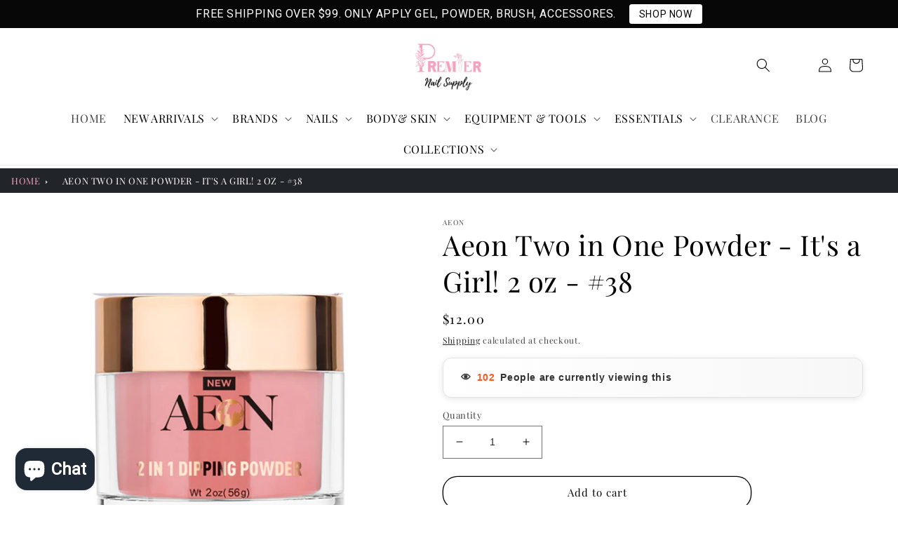

--- FILE ---
content_type: text/css
request_url: https://premiernailsupply.com/cdn/shop/t/37/assets/custom-style.css?v=100148289772327475651729329574
body_size: 1257
content:
:root{--primarycolor:#F5A2BF;--grid-desktop-vertical-spacing: 16px;--grid-desktop-horizontal-spacing: 16px}.card__content-coll{background:#000!important;opacity:.1!important;cursor:pointer}@media screen and (min-width: 750px){.card__informationn{padding-bottom:.7rem!important;padding-top:.7rem!important}}.card:not(.ratio)>.card__contentt{grid-template-rows:max-content minmax(0,1fr) max-content auto;position:absolute;top:48%;right:15%;width:70%;background:#fff}.header__menu-item:hover{color:var(--primarycolor)}.card__media button{position:absolute;bottom:6px;left:33%}@media (min-width: 750px) .blog-articles{grid-template-columns: 1fr 1fr 1fr !important}.header__menu-item span{text-transform:uppercase}.header-wrapper .link,.header-wrapper summary.header__menu-item.list-menu__item.link{font-size:1.6rem}.header-wrapper .mega-menu__link:hover,.header-wrapper .mega-menu__link--active{color:var(--primarycolor);text-decoration:none}.header-wrapper .header__active-menu-item,.header-wrapper .header__menu-item:hover span{text-decoration:none;text-underline-offset:0}details[open]>.header__menu-item{text-decoration:none!important}a.mega-menu__link.mega-menu__link--level-2.link{font-weight:600;color:#000;font-size:1.4rem}a.mega-menu__link.link{font-size:1.4rem}.full-unstyled-link{text-transform:uppercase}.save-price{font-size:1.3rem;margin:4px;color:red}iframe.rivo-reviews{height:auto!important;background:#fef6f8;padding:24px}.collection-list-title.h1,.collection__title{text-align:center;font-size:26px;text-transform:uppercase;letter-spacing:10px;font-weight:900}.collection-list-title.h1{background:#fff;padding:10px 20px}.collection__title{position:relative}.collection-list-wrapper .title-wrapper-with-link{justify-content:center}.collection__title h2,.shopify-block.shopify-app-block h2{font-size:26px;text-transform:uppercase;letter-spacing:10px;font-weight:900;display:inline-block;z-index:1;background:#fff;margin-bottom:0;padding:10px 20px}.shopify-block.shopify-app-block h2{display:block}.shopify-block.shopify-app-block h2{font-size:26px!important}.title-wrapper-with-link,.shopify-block.shopify-app-block h2{position:relative}.collection__title.title-wrapper h2:after{content:"";position:absolute;left:50%;top:50%;transform:translate(-50%,-50%);border-bottom:1px solid #F5A2BF;width:calc(100% - 10rem);z-index:-1}.collection-list-wrapper .title-wrapper-with-link h2:after{content:"";position:absolute;left:50%;top:50%;transform:translate(-50%,-50%);border-bottom:1px solid #F5A2BF;width:100%;z-index:-1}.custom-list-container{padding:60px 0 30px}ul.custom-list{padding:0;margin:0;display:flex;align-items:center}li.custom-list-item{list-style-type:none;width:33.33%;padding:0 10px}a.custom-list-box{display:block;height:100%;width:100%}a.custom-list-box img{height:100%;width:100%;object-fit:cover}.custom-list-container.padding-template--17938084692266__17855663-16d4-4e50-bde5-99e1be7b3823{padding-top:0}.custom-list-container.padding-template--17938084692266__75124acf-0951-4f14-a035-bbd6f165d2aa ul{justify-content:center}.custom-list-container.padding-template--17938084692266__75124acf-0951-4f14-a035-bbd6f165d2aa li{width:auto}ul.custom-text-list{padding:0;display:flex;width:calc(100% + 20px);margin:0 0 0 -10px}li.custom-text-item{list-style-type:none;width:16.66%;padding:0 10px}a.custom-text-box{text-decoration:none;text-transform:uppercase;font-weight:600;text-align:center;background:#000;color:#fff;min-height:150px;min-width:150px;max-width:150px;display:flex;align-items:center;justify-content:center;word-break:break-all;border-radius:50%;margin:0 auto;padding:5px;font-size:14px;transition-delay:.05s}.custom-text-container{padding:40px 0}a.custom-text-box:hover{transform:scale3d(1.1,1.1,1.1);transition-delay:.05s;color:var(--primarycolor)}.card--card .quick-add{margin:0!important}.card.card--standard.card--media{padding:10px;overflow:hidden;position:relative}.card-wrapper.underline-links-hover:hover .quick-add{visibility:visible;opacity:1}.quick-add{position:absolute!important;width:80%;left:50%;top:61%!important;transform:translate(-50%,-50%);visibility:hidden;opacity:0;transition:all ease .4s}.card__information h3{font-size:16px;text-align:center;letter-spacing:0;text-transform:capitalize}.card-information,.caption-with-letter-spacing.light,.card-information .price{text-align:center}.card-wrapper.underline-links-hover:hover .full-unstyled-link{color:var(--primarycolor);text-decoration:none}.quick-add .quick-add__submit{padding:1rem;min-width:auto;box-sizing:border-box;width:90%;background:#000;color:#fff;border:0;outline:0;box-shadow:none;min-height:auto;margin:0 auto;font-size:12px;text-transform:uppercase}.quick-add .button:after{content:none}span.price-item.price-item--sale.price-item--last{color:var(--primarycolor)}h2.footer-block__heading{font-weight:700;letter-spacing:2px;font-size:15px;position:relative;padding-bottom:10px;text-transform:uppercase}h2.footer-block__heading:before{content:"";position:absolute;left:0;bottom:0;height:1px;width:60px;background:#f5a2bf}.footer .footer__content-top{padding-bottom:2rem}footer .footer-block__details-content .list-menu__item--link,.copyright__content a{color:#fff}.footer .footer-block__details-content .list-menu__item--link:hover,.footer .copyright__content a:hover{color:var(--primarycolor);text-decoration:none;text-underline-offset:.3rem}.footer-block__details-content.rte p,.footer-block__details-content.rte p a{color:#fff}.collection__view-all a:not(.link){margin-top:2rem!important}.newsletter__wrapper.color-background-1.gradient.content-container.isolate.content-container--full-width{background-image:url(/cdn/shop/files/Cosmetic-Manufacturers-in-Kolhapur.jpg?v=1676660567);background-repeat:no-repeat;background-size:cover;background-position:center;padding:80px 30px}.newsletter__wrapper:before{content:"";position:absolute;left:50%;top:50%;height:calc(100% - 80px);width:calc(100% - 400px);background:#000c;transform:translate(-50%,-50%);z-index:-1;opacity:.5}.newsletter__subheading.rte{color:#fff;margin-top:0}.newsletter__wrapper h2{color:#fff;text-transform:uppercase;font-size:27px;font-weight:600}footer.footer{margin-top:0}.newsletter.center{margin-top:40px}.header__heading-link{padding-bottom:0}.footer__content-bottom{padding-top:0!important}.collection-hero__title{text-transform:uppercase}@media (max-width:700px){li.custom-text-item{width:50%;margin-bottom:10px}ul.custom-text-list{flex-wrap:wrap}}.wishlisthero-floating{border-radius:50%;background:#fef6f8}.__react_component_tooltip{display:none}.header__inline-menu{margin-top:0!important}.banner__content{z-index:1!important}@media (max-width:700px){.desk{display:none}}@media (max-width:900px){.mob{display:none}}@media screen and (max-width: 749px){.banner__media+.banner__media{width:100%;display:block!important;height:500px}}.banner__media:first-child{width:100%}.banner__media+.banner__media{display:none}@media screen and (max-width: 749px){.banner__media:first-child{display:none}.banner__media+.banner__media{width:100%;display:block!important}}@media screen and (max-width: 749px){.banner__content:before{padding-bottom:150%!important}.grid--1-col .grid__item{max-width:100%;width:100%;height:500px}}
/*# sourceMappingURL=/cdn/shop/t/37/assets/custom-style.css.map?v=100148289772327475651729329574 */
